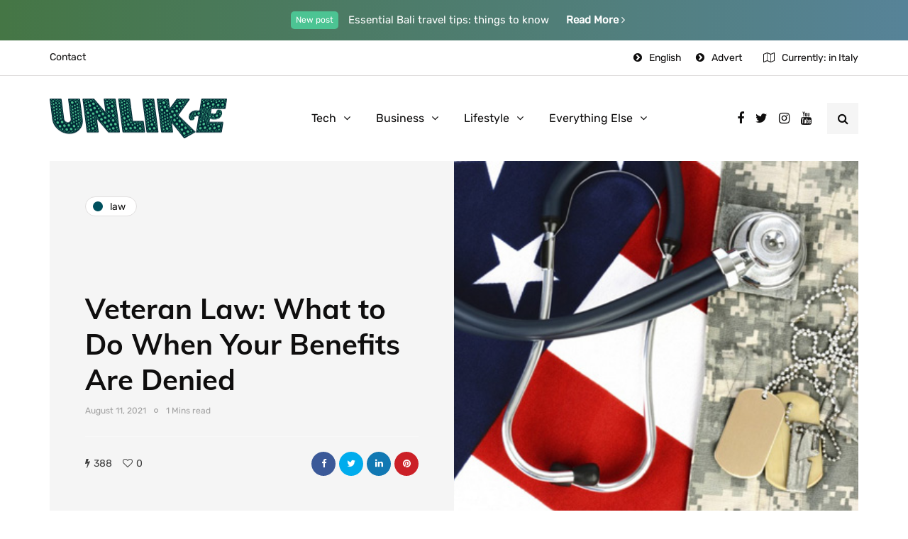

--- FILE ---
content_type: text/html; charset=utf-8
request_url: https://www.google.com/recaptcha/api2/aframe
body_size: 269
content:
<!DOCTYPE HTML><html><head><meta http-equiv="content-type" content="text/html; charset=UTF-8"></head><body><script nonce="vHJ7B6z_8m0D4rgIYGKWGA">/** Anti-fraud and anti-abuse applications only. See google.com/recaptcha */ try{var clients={'sodar':'https://pagead2.googlesyndication.com/pagead/sodar?'};window.addEventListener("message",function(a){try{if(a.source===window.parent){var b=JSON.parse(a.data);var c=clients[b['id']];if(c){var d=document.createElement('img');d.src=c+b['params']+'&rc='+(localStorage.getItem("rc::a")?sessionStorage.getItem("rc::b"):"");window.document.body.appendChild(d);sessionStorage.setItem("rc::e",parseInt(sessionStorage.getItem("rc::e")||0)+1);localStorage.setItem("rc::h",'1768450216555');}}}catch(b){}});window.parent.postMessage("_grecaptcha_ready", "*");}catch(b){}</script></body></html>